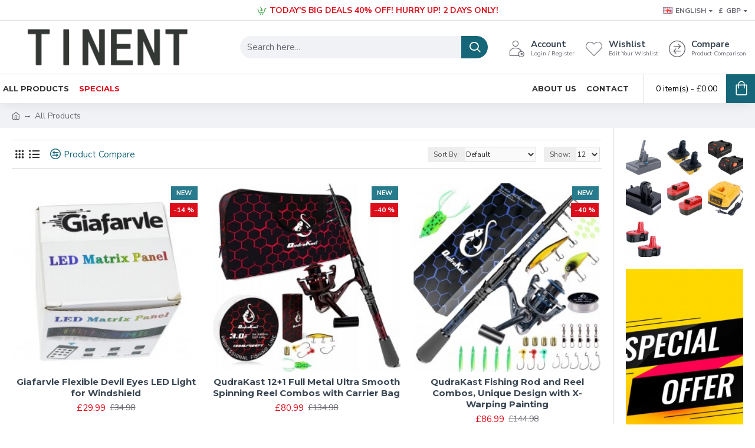

--- FILE ---
content_type: text/html; charset=utf-8
request_url: https://www.google.com/recaptcha/api2/anchor?ar=1&k=6LfNpNUaAAAAAFMTaYikyo6oZqYEqj8mpTfdxDd6&co=aHR0cHM6Ly93d3cudGluZW50LmNvbTo0NDM.&hl=en&v=PoyoqOPhxBO7pBk68S4YbpHZ&size=normal&anchor-ms=20000&execute-ms=30000&cb=roeur6w2leik
body_size: 49235
content:
<!DOCTYPE HTML><html dir="ltr" lang="en"><head><meta http-equiv="Content-Type" content="text/html; charset=UTF-8">
<meta http-equiv="X-UA-Compatible" content="IE=edge">
<title>reCAPTCHA</title>
<style type="text/css">
/* cyrillic-ext */
@font-face {
  font-family: 'Roboto';
  font-style: normal;
  font-weight: 400;
  font-stretch: 100%;
  src: url(//fonts.gstatic.com/s/roboto/v48/KFO7CnqEu92Fr1ME7kSn66aGLdTylUAMa3GUBHMdazTgWw.woff2) format('woff2');
  unicode-range: U+0460-052F, U+1C80-1C8A, U+20B4, U+2DE0-2DFF, U+A640-A69F, U+FE2E-FE2F;
}
/* cyrillic */
@font-face {
  font-family: 'Roboto';
  font-style: normal;
  font-weight: 400;
  font-stretch: 100%;
  src: url(//fonts.gstatic.com/s/roboto/v48/KFO7CnqEu92Fr1ME7kSn66aGLdTylUAMa3iUBHMdazTgWw.woff2) format('woff2');
  unicode-range: U+0301, U+0400-045F, U+0490-0491, U+04B0-04B1, U+2116;
}
/* greek-ext */
@font-face {
  font-family: 'Roboto';
  font-style: normal;
  font-weight: 400;
  font-stretch: 100%;
  src: url(//fonts.gstatic.com/s/roboto/v48/KFO7CnqEu92Fr1ME7kSn66aGLdTylUAMa3CUBHMdazTgWw.woff2) format('woff2');
  unicode-range: U+1F00-1FFF;
}
/* greek */
@font-face {
  font-family: 'Roboto';
  font-style: normal;
  font-weight: 400;
  font-stretch: 100%;
  src: url(//fonts.gstatic.com/s/roboto/v48/KFO7CnqEu92Fr1ME7kSn66aGLdTylUAMa3-UBHMdazTgWw.woff2) format('woff2');
  unicode-range: U+0370-0377, U+037A-037F, U+0384-038A, U+038C, U+038E-03A1, U+03A3-03FF;
}
/* math */
@font-face {
  font-family: 'Roboto';
  font-style: normal;
  font-weight: 400;
  font-stretch: 100%;
  src: url(//fonts.gstatic.com/s/roboto/v48/KFO7CnqEu92Fr1ME7kSn66aGLdTylUAMawCUBHMdazTgWw.woff2) format('woff2');
  unicode-range: U+0302-0303, U+0305, U+0307-0308, U+0310, U+0312, U+0315, U+031A, U+0326-0327, U+032C, U+032F-0330, U+0332-0333, U+0338, U+033A, U+0346, U+034D, U+0391-03A1, U+03A3-03A9, U+03B1-03C9, U+03D1, U+03D5-03D6, U+03F0-03F1, U+03F4-03F5, U+2016-2017, U+2034-2038, U+203C, U+2040, U+2043, U+2047, U+2050, U+2057, U+205F, U+2070-2071, U+2074-208E, U+2090-209C, U+20D0-20DC, U+20E1, U+20E5-20EF, U+2100-2112, U+2114-2115, U+2117-2121, U+2123-214F, U+2190, U+2192, U+2194-21AE, U+21B0-21E5, U+21F1-21F2, U+21F4-2211, U+2213-2214, U+2216-22FF, U+2308-230B, U+2310, U+2319, U+231C-2321, U+2336-237A, U+237C, U+2395, U+239B-23B7, U+23D0, U+23DC-23E1, U+2474-2475, U+25AF, U+25B3, U+25B7, U+25BD, U+25C1, U+25CA, U+25CC, U+25FB, U+266D-266F, U+27C0-27FF, U+2900-2AFF, U+2B0E-2B11, U+2B30-2B4C, U+2BFE, U+3030, U+FF5B, U+FF5D, U+1D400-1D7FF, U+1EE00-1EEFF;
}
/* symbols */
@font-face {
  font-family: 'Roboto';
  font-style: normal;
  font-weight: 400;
  font-stretch: 100%;
  src: url(//fonts.gstatic.com/s/roboto/v48/KFO7CnqEu92Fr1ME7kSn66aGLdTylUAMaxKUBHMdazTgWw.woff2) format('woff2');
  unicode-range: U+0001-000C, U+000E-001F, U+007F-009F, U+20DD-20E0, U+20E2-20E4, U+2150-218F, U+2190, U+2192, U+2194-2199, U+21AF, U+21E6-21F0, U+21F3, U+2218-2219, U+2299, U+22C4-22C6, U+2300-243F, U+2440-244A, U+2460-24FF, U+25A0-27BF, U+2800-28FF, U+2921-2922, U+2981, U+29BF, U+29EB, U+2B00-2BFF, U+4DC0-4DFF, U+FFF9-FFFB, U+10140-1018E, U+10190-1019C, U+101A0, U+101D0-101FD, U+102E0-102FB, U+10E60-10E7E, U+1D2C0-1D2D3, U+1D2E0-1D37F, U+1F000-1F0FF, U+1F100-1F1AD, U+1F1E6-1F1FF, U+1F30D-1F30F, U+1F315, U+1F31C, U+1F31E, U+1F320-1F32C, U+1F336, U+1F378, U+1F37D, U+1F382, U+1F393-1F39F, U+1F3A7-1F3A8, U+1F3AC-1F3AF, U+1F3C2, U+1F3C4-1F3C6, U+1F3CA-1F3CE, U+1F3D4-1F3E0, U+1F3ED, U+1F3F1-1F3F3, U+1F3F5-1F3F7, U+1F408, U+1F415, U+1F41F, U+1F426, U+1F43F, U+1F441-1F442, U+1F444, U+1F446-1F449, U+1F44C-1F44E, U+1F453, U+1F46A, U+1F47D, U+1F4A3, U+1F4B0, U+1F4B3, U+1F4B9, U+1F4BB, U+1F4BF, U+1F4C8-1F4CB, U+1F4D6, U+1F4DA, U+1F4DF, U+1F4E3-1F4E6, U+1F4EA-1F4ED, U+1F4F7, U+1F4F9-1F4FB, U+1F4FD-1F4FE, U+1F503, U+1F507-1F50B, U+1F50D, U+1F512-1F513, U+1F53E-1F54A, U+1F54F-1F5FA, U+1F610, U+1F650-1F67F, U+1F687, U+1F68D, U+1F691, U+1F694, U+1F698, U+1F6AD, U+1F6B2, U+1F6B9-1F6BA, U+1F6BC, U+1F6C6-1F6CF, U+1F6D3-1F6D7, U+1F6E0-1F6EA, U+1F6F0-1F6F3, U+1F6F7-1F6FC, U+1F700-1F7FF, U+1F800-1F80B, U+1F810-1F847, U+1F850-1F859, U+1F860-1F887, U+1F890-1F8AD, U+1F8B0-1F8BB, U+1F8C0-1F8C1, U+1F900-1F90B, U+1F93B, U+1F946, U+1F984, U+1F996, U+1F9E9, U+1FA00-1FA6F, U+1FA70-1FA7C, U+1FA80-1FA89, U+1FA8F-1FAC6, U+1FACE-1FADC, U+1FADF-1FAE9, U+1FAF0-1FAF8, U+1FB00-1FBFF;
}
/* vietnamese */
@font-face {
  font-family: 'Roboto';
  font-style: normal;
  font-weight: 400;
  font-stretch: 100%;
  src: url(//fonts.gstatic.com/s/roboto/v48/KFO7CnqEu92Fr1ME7kSn66aGLdTylUAMa3OUBHMdazTgWw.woff2) format('woff2');
  unicode-range: U+0102-0103, U+0110-0111, U+0128-0129, U+0168-0169, U+01A0-01A1, U+01AF-01B0, U+0300-0301, U+0303-0304, U+0308-0309, U+0323, U+0329, U+1EA0-1EF9, U+20AB;
}
/* latin-ext */
@font-face {
  font-family: 'Roboto';
  font-style: normal;
  font-weight: 400;
  font-stretch: 100%;
  src: url(//fonts.gstatic.com/s/roboto/v48/KFO7CnqEu92Fr1ME7kSn66aGLdTylUAMa3KUBHMdazTgWw.woff2) format('woff2');
  unicode-range: U+0100-02BA, U+02BD-02C5, U+02C7-02CC, U+02CE-02D7, U+02DD-02FF, U+0304, U+0308, U+0329, U+1D00-1DBF, U+1E00-1E9F, U+1EF2-1EFF, U+2020, U+20A0-20AB, U+20AD-20C0, U+2113, U+2C60-2C7F, U+A720-A7FF;
}
/* latin */
@font-face {
  font-family: 'Roboto';
  font-style: normal;
  font-weight: 400;
  font-stretch: 100%;
  src: url(//fonts.gstatic.com/s/roboto/v48/KFO7CnqEu92Fr1ME7kSn66aGLdTylUAMa3yUBHMdazQ.woff2) format('woff2');
  unicode-range: U+0000-00FF, U+0131, U+0152-0153, U+02BB-02BC, U+02C6, U+02DA, U+02DC, U+0304, U+0308, U+0329, U+2000-206F, U+20AC, U+2122, U+2191, U+2193, U+2212, U+2215, U+FEFF, U+FFFD;
}
/* cyrillic-ext */
@font-face {
  font-family: 'Roboto';
  font-style: normal;
  font-weight: 500;
  font-stretch: 100%;
  src: url(//fonts.gstatic.com/s/roboto/v48/KFO7CnqEu92Fr1ME7kSn66aGLdTylUAMa3GUBHMdazTgWw.woff2) format('woff2');
  unicode-range: U+0460-052F, U+1C80-1C8A, U+20B4, U+2DE0-2DFF, U+A640-A69F, U+FE2E-FE2F;
}
/* cyrillic */
@font-face {
  font-family: 'Roboto';
  font-style: normal;
  font-weight: 500;
  font-stretch: 100%;
  src: url(//fonts.gstatic.com/s/roboto/v48/KFO7CnqEu92Fr1ME7kSn66aGLdTylUAMa3iUBHMdazTgWw.woff2) format('woff2');
  unicode-range: U+0301, U+0400-045F, U+0490-0491, U+04B0-04B1, U+2116;
}
/* greek-ext */
@font-face {
  font-family: 'Roboto';
  font-style: normal;
  font-weight: 500;
  font-stretch: 100%;
  src: url(//fonts.gstatic.com/s/roboto/v48/KFO7CnqEu92Fr1ME7kSn66aGLdTylUAMa3CUBHMdazTgWw.woff2) format('woff2');
  unicode-range: U+1F00-1FFF;
}
/* greek */
@font-face {
  font-family: 'Roboto';
  font-style: normal;
  font-weight: 500;
  font-stretch: 100%;
  src: url(//fonts.gstatic.com/s/roboto/v48/KFO7CnqEu92Fr1ME7kSn66aGLdTylUAMa3-UBHMdazTgWw.woff2) format('woff2');
  unicode-range: U+0370-0377, U+037A-037F, U+0384-038A, U+038C, U+038E-03A1, U+03A3-03FF;
}
/* math */
@font-face {
  font-family: 'Roboto';
  font-style: normal;
  font-weight: 500;
  font-stretch: 100%;
  src: url(//fonts.gstatic.com/s/roboto/v48/KFO7CnqEu92Fr1ME7kSn66aGLdTylUAMawCUBHMdazTgWw.woff2) format('woff2');
  unicode-range: U+0302-0303, U+0305, U+0307-0308, U+0310, U+0312, U+0315, U+031A, U+0326-0327, U+032C, U+032F-0330, U+0332-0333, U+0338, U+033A, U+0346, U+034D, U+0391-03A1, U+03A3-03A9, U+03B1-03C9, U+03D1, U+03D5-03D6, U+03F0-03F1, U+03F4-03F5, U+2016-2017, U+2034-2038, U+203C, U+2040, U+2043, U+2047, U+2050, U+2057, U+205F, U+2070-2071, U+2074-208E, U+2090-209C, U+20D0-20DC, U+20E1, U+20E5-20EF, U+2100-2112, U+2114-2115, U+2117-2121, U+2123-214F, U+2190, U+2192, U+2194-21AE, U+21B0-21E5, U+21F1-21F2, U+21F4-2211, U+2213-2214, U+2216-22FF, U+2308-230B, U+2310, U+2319, U+231C-2321, U+2336-237A, U+237C, U+2395, U+239B-23B7, U+23D0, U+23DC-23E1, U+2474-2475, U+25AF, U+25B3, U+25B7, U+25BD, U+25C1, U+25CA, U+25CC, U+25FB, U+266D-266F, U+27C0-27FF, U+2900-2AFF, U+2B0E-2B11, U+2B30-2B4C, U+2BFE, U+3030, U+FF5B, U+FF5D, U+1D400-1D7FF, U+1EE00-1EEFF;
}
/* symbols */
@font-face {
  font-family: 'Roboto';
  font-style: normal;
  font-weight: 500;
  font-stretch: 100%;
  src: url(//fonts.gstatic.com/s/roboto/v48/KFO7CnqEu92Fr1ME7kSn66aGLdTylUAMaxKUBHMdazTgWw.woff2) format('woff2');
  unicode-range: U+0001-000C, U+000E-001F, U+007F-009F, U+20DD-20E0, U+20E2-20E4, U+2150-218F, U+2190, U+2192, U+2194-2199, U+21AF, U+21E6-21F0, U+21F3, U+2218-2219, U+2299, U+22C4-22C6, U+2300-243F, U+2440-244A, U+2460-24FF, U+25A0-27BF, U+2800-28FF, U+2921-2922, U+2981, U+29BF, U+29EB, U+2B00-2BFF, U+4DC0-4DFF, U+FFF9-FFFB, U+10140-1018E, U+10190-1019C, U+101A0, U+101D0-101FD, U+102E0-102FB, U+10E60-10E7E, U+1D2C0-1D2D3, U+1D2E0-1D37F, U+1F000-1F0FF, U+1F100-1F1AD, U+1F1E6-1F1FF, U+1F30D-1F30F, U+1F315, U+1F31C, U+1F31E, U+1F320-1F32C, U+1F336, U+1F378, U+1F37D, U+1F382, U+1F393-1F39F, U+1F3A7-1F3A8, U+1F3AC-1F3AF, U+1F3C2, U+1F3C4-1F3C6, U+1F3CA-1F3CE, U+1F3D4-1F3E0, U+1F3ED, U+1F3F1-1F3F3, U+1F3F5-1F3F7, U+1F408, U+1F415, U+1F41F, U+1F426, U+1F43F, U+1F441-1F442, U+1F444, U+1F446-1F449, U+1F44C-1F44E, U+1F453, U+1F46A, U+1F47D, U+1F4A3, U+1F4B0, U+1F4B3, U+1F4B9, U+1F4BB, U+1F4BF, U+1F4C8-1F4CB, U+1F4D6, U+1F4DA, U+1F4DF, U+1F4E3-1F4E6, U+1F4EA-1F4ED, U+1F4F7, U+1F4F9-1F4FB, U+1F4FD-1F4FE, U+1F503, U+1F507-1F50B, U+1F50D, U+1F512-1F513, U+1F53E-1F54A, U+1F54F-1F5FA, U+1F610, U+1F650-1F67F, U+1F687, U+1F68D, U+1F691, U+1F694, U+1F698, U+1F6AD, U+1F6B2, U+1F6B9-1F6BA, U+1F6BC, U+1F6C6-1F6CF, U+1F6D3-1F6D7, U+1F6E0-1F6EA, U+1F6F0-1F6F3, U+1F6F7-1F6FC, U+1F700-1F7FF, U+1F800-1F80B, U+1F810-1F847, U+1F850-1F859, U+1F860-1F887, U+1F890-1F8AD, U+1F8B0-1F8BB, U+1F8C0-1F8C1, U+1F900-1F90B, U+1F93B, U+1F946, U+1F984, U+1F996, U+1F9E9, U+1FA00-1FA6F, U+1FA70-1FA7C, U+1FA80-1FA89, U+1FA8F-1FAC6, U+1FACE-1FADC, U+1FADF-1FAE9, U+1FAF0-1FAF8, U+1FB00-1FBFF;
}
/* vietnamese */
@font-face {
  font-family: 'Roboto';
  font-style: normal;
  font-weight: 500;
  font-stretch: 100%;
  src: url(//fonts.gstatic.com/s/roboto/v48/KFO7CnqEu92Fr1ME7kSn66aGLdTylUAMa3OUBHMdazTgWw.woff2) format('woff2');
  unicode-range: U+0102-0103, U+0110-0111, U+0128-0129, U+0168-0169, U+01A0-01A1, U+01AF-01B0, U+0300-0301, U+0303-0304, U+0308-0309, U+0323, U+0329, U+1EA0-1EF9, U+20AB;
}
/* latin-ext */
@font-face {
  font-family: 'Roboto';
  font-style: normal;
  font-weight: 500;
  font-stretch: 100%;
  src: url(//fonts.gstatic.com/s/roboto/v48/KFO7CnqEu92Fr1ME7kSn66aGLdTylUAMa3KUBHMdazTgWw.woff2) format('woff2');
  unicode-range: U+0100-02BA, U+02BD-02C5, U+02C7-02CC, U+02CE-02D7, U+02DD-02FF, U+0304, U+0308, U+0329, U+1D00-1DBF, U+1E00-1E9F, U+1EF2-1EFF, U+2020, U+20A0-20AB, U+20AD-20C0, U+2113, U+2C60-2C7F, U+A720-A7FF;
}
/* latin */
@font-face {
  font-family: 'Roboto';
  font-style: normal;
  font-weight: 500;
  font-stretch: 100%;
  src: url(//fonts.gstatic.com/s/roboto/v48/KFO7CnqEu92Fr1ME7kSn66aGLdTylUAMa3yUBHMdazQ.woff2) format('woff2');
  unicode-range: U+0000-00FF, U+0131, U+0152-0153, U+02BB-02BC, U+02C6, U+02DA, U+02DC, U+0304, U+0308, U+0329, U+2000-206F, U+20AC, U+2122, U+2191, U+2193, U+2212, U+2215, U+FEFF, U+FFFD;
}
/* cyrillic-ext */
@font-face {
  font-family: 'Roboto';
  font-style: normal;
  font-weight: 900;
  font-stretch: 100%;
  src: url(//fonts.gstatic.com/s/roboto/v48/KFO7CnqEu92Fr1ME7kSn66aGLdTylUAMa3GUBHMdazTgWw.woff2) format('woff2');
  unicode-range: U+0460-052F, U+1C80-1C8A, U+20B4, U+2DE0-2DFF, U+A640-A69F, U+FE2E-FE2F;
}
/* cyrillic */
@font-face {
  font-family: 'Roboto';
  font-style: normal;
  font-weight: 900;
  font-stretch: 100%;
  src: url(//fonts.gstatic.com/s/roboto/v48/KFO7CnqEu92Fr1ME7kSn66aGLdTylUAMa3iUBHMdazTgWw.woff2) format('woff2');
  unicode-range: U+0301, U+0400-045F, U+0490-0491, U+04B0-04B1, U+2116;
}
/* greek-ext */
@font-face {
  font-family: 'Roboto';
  font-style: normal;
  font-weight: 900;
  font-stretch: 100%;
  src: url(//fonts.gstatic.com/s/roboto/v48/KFO7CnqEu92Fr1ME7kSn66aGLdTylUAMa3CUBHMdazTgWw.woff2) format('woff2');
  unicode-range: U+1F00-1FFF;
}
/* greek */
@font-face {
  font-family: 'Roboto';
  font-style: normal;
  font-weight: 900;
  font-stretch: 100%;
  src: url(//fonts.gstatic.com/s/roboto/v48/KFO7CnqEu92Fr1ME7kSn66aGLdTylUAMa3-UBHMdazTgWw.woff2) format('woff2');
  unicode-range: U+0370-0377, U+037A-037F, U+0384-038A, U+038C, U+038E-03A1, U+03A3-03FF;
}
/* math */
@font-face {
  font-family: 'Roboto';
  font-style: normal;
  font-weight: 900;
  font-stretch: 100%;
  src: url(//fonts.gstatic.com/s/roboto/v48/KFO7CnqEu92Fr1ME7kSn66aGLdTylUAMawCUBHMdazTgWw.woff2) format('woff2');
  unicode-range: U+0302-0303, U+0305, U+0307-0308, U+0310, U+0312, U+0315, U+031A, U+0326-0327, U+032C, U+032F-0330, U+0332-0333, U+0338, U+033A, U+0346, U+034D, U+0391-03A1, U+03A3-03A9, U+03B1-03C9, U+03D1, U+03D5-03D6, U+03F0-03F1, U+03F4-03F5, U+2016-2017, U+2034-2038, U+203C, U+2040, U+2043, U+2047, U+2050, U+2057, U+205F, U+2070-2071, U+2074-208E, U+2090-209C, U+20D0-20DC, U+20E1, U+20E5-20EF, U+2100-2112, U+2114-2115, U+2117-2121, U+2123-214F, U+2190, U+2192, U+2194-21AE, U+21B0-21E5, U+21F1-21F2, U+21F4-2211, U+2213-2214, U+2216-22FF, U+2308-230B, U+2310, U+2319, U+231C-2321, U+2336-237A, U+237C, U+2395, U+239B-23B7, U+23D0, U+23DC-23E1, U+2474-2475, U+25AF, U+25B3, U+25B7, U+25BD, U+25C1, U+25CA, U+25CC, U+25FB, U+266D-266F, U+27C0-27FF, U+2900-2AFF, U+2B0E-2B11, U+2B30-2B4C, U+2BFE, U+3030, U+FF5B, U+FF5D, U+1D400-1D7FF, U+1EE00-1EEFF;
}
/* symbols */
@font-face {
  font-family: 'Roboto';
  font-style: normal;
  font-weight: 900;
  font-stretch: 100%;
  src: url(//fonts.gstatic.com/s/roboto/v48/KFO7CnqEu92Fr1ME7kSn66aGLdTylUAMaxKUBHMdazTgWw.woff2) format('woff2');
  unicode-range: U+0001-000C, U+000E-001F, U+007F-009F, U+20DD-20E0, U+20E2-20E4, U+2150-218F, U+2190, U+2192, U+2194-2199, U+21AF, U+21E6-21F0, U+21F3, U+2218-2219, U+2299, U+22C4-22C6, U+2300-243F, U+2440-244A, U+2460-24FF, U+25A0-27BF, U+2800-28FF, U+2921-2922, U+2981, U+29BF, U+29EB, U+2B00-2BFF, U+4DC0-4DFF, U+FFF9-FFFB, U+10140-1018E, U+10190-1019C, U+101A0, U+101D0-101FD, U+102E0-102FB, U+10E60-10E7E, U+1D2C0-1D2D3, U+1D2E0-1D37F, U+1F000-1F0FF, U+1F100-1F1AD, U+1F1E6-1F1FF, U+1F30D-1F30F, U+1F315, U+1F31C, U+1F31E, U+1F320-1F32C, U+1F336, U+1F378, U+1F37D, U+1F382, U+1F393-1F39F, U+1F3A7-1F3A8, U+1F3AC-1F3AF, U+1F3C2, U+1F3C4-1F3C6, U+1F3CA-1F3CE, U+1F3D4-1F3E0, U+1F3ED, U+1F3F1-1F3F3, U+1F3F5-1F3F7, U+1F408, U+1F415, U+1F41F, U+1F426, U+1F43F, U+1F441-1F442, U+1F444, U+1F446-1F449, U+1F44C-1F44E, U+1F453, U+1F46A, U+1F47D, U+1F4A3, U+1F4B0, U+1F4B3, U+1F4B9, U+1F4BB, U+1F4BF, U+1F4C8-1F4CB, U+1F4D6, U+1F4DA, U+1F4DF, U+1F4E3-1F4E6, U+1F4EA-1F4ED, U+1F4F7, U+1F4F9-1F4FB, U+1F4FD-1F4FE, U+1F503, U+1F507-1F50B, U+1F50D, U+1F512-1F513, U+1F53E-1F54A, U+1F54F-1F5FA, U+1F610, U+1F650-1F67F, U+1F687, U+1F68D, U+1F691, U+1F694, U+1F698, U+1F6AD, U+1F6B2, U+1F6B9-1F6BA, U+1F6BC, U+1F6C6-1F6CF, U+1F6D3-1F6D7, U+1F6E0-1F6EA, U+1F6F0-1F6F3, U+1F6F7-1F6FC, U+1F700-1F7FF, U+1F800-1F80B, U+1F810-1F847, U+1F850-1F859, U+1F860-1F887, U+1F890-1F8AD, U+1F8B0-1F8BB, U+1F8C0-1F8C1, U+1F900-1F90B, U+1F93B, U+1F946, U+1F984, U+1F996, U+1F9E9, U+1FA00-1FA6F, U+1FA70-1FA7C, U+1FA80-1FA89, U+1FA8F-1FAC6, U+1FACE-1FADC, U+1FADF-1FAE9, U+1FAF0-1FAF8, U+1FB00-1FBFF;
}
/* vietnamese */
@font-face {
  font-family: 'Roboto';
  font-style: normal;
  font-weight: 900;
  font-stretch: 100%;
  src: url(//fonts.gstatic.com/s/roboto/v48/KFO7CnqEu92Fr1ME7kSn66aGLdTylUAMa3OUBHMdazTgWw.woff2) format('woff2');
  unicode-range: U+0102-0103, U+0110-0111, U+0128-0129, U+0168-0169, U+01A0-01A1, U+01AF-01B0, U+0300-0301, U+0303-0304, U+0308-0309, U+0323, U+0329, U+1EA0-1EF9, U+20AB;
}
/* latin-ext */
@font-face {
  font-family: 'Roboto';
  font-style: normal;
  font-weight: 900;
  font-stretch: 100%;
  src: url(//fonts.gstatic.com/s/roboto/v48/KFO7CnqEu92Fr1ME7kSn66aGLdTylUAMa3KUBHMdazTgWw.woff2) format('woff2');
  unicode-range: U+0100-02BA, U+02BD-02C5, U+02C7-02CC, U+02CE-02D7, U+02DD-02FF, U+0304, U+0308, U+0329, U+1D00-1DBF, U+1E00-1E9F, U+1EF2-1EFF, U+2020, U+20A0-20AB, U+20AD-20C0, U+2113, U+2C60-2C7F, U+A720-A7FF;
}
/* latin */
@font-face {
  font-family: 'Roboto';
  font-style: normal;
  font-weight: 900;
  font-stretch: 100%;
  src: url(//fonts.gstatic.com/s/roboto/v48/KFO7CnqEu92Fr1ME7kSn66aGLdTylUAMa3yUBHMdazQ.woff2) format('woff2');
  unicode-range: U+0000-00FF, U+0131, U+0152-0153, U+02BB-02BC, U+02C6, U+02DA, U+02DC, U+0304, U+0308, U+0329, U+2000-206F, U+20AC, U+2122, U+2191, U+2193, U+2212, U+2215, U+FEFF, U+FFFD;
}

</style>
<link rel="stylesheet" type="text/css" href="https://www.gstatic.com/recaptcha/releases/PoyoqOPhxBO7pBk68S4YbpHZ/styles__ltr.css">
<script nonce="DrcxwYxn30W38OHKKi9DUA" type="text/javascript">window['__recaptcha_api'] = 'https://www.google.com/recaptcha/api2/';</script>
<script type="text/javascript" src="https://www.gstatic.com/recaptcha/releases/PoyoqOPhxBO7pBk68S4YbpHZ/recaptcha__en.js" nonce="DrcxwYxn30W38OHKKi9DUA">
      
    </script></head>
<body><div id="rc-anchor-alert" class="rc-anchor-alert"></div>
<input type="hidden" id="recaptcha-token" value="[base64]">
<script type="text/javascript" nonce="DrcxwYxn30W38OHKKi9DUA">
      recaptcha.anchor.Main.init("[\x22ainput\x22,[\x22bgdata\x22,\x22\x22,\[base64]/[base64]/[base64]/[base64]/cjw8ejpyPj4+eil9Y2F0Y2gobCl7dGhyb3cgbDt9fSxIPWZ1bmN0aW9uKHcsdCx6KXtpZih3PT0xOTR8fHc9PTIwOCl0LnZbd10/dC52W3ddLmNvbmNhdCh6KTp0LnZbd109b2Yoeix0KTtlbHNle2lmKHQuYkImJnchPTMxNylyZXR1cm47dz09NjZ8fHc9PTEyMnx8dz09NDcwfHx3PT00NHx8dz09NDE2fHx3PT0zOTd8fHc9PTQyMXx8dz09Njh8fHc9PTcwfHx3PT0xODQ/[base64]/[base64]/[base64]/bmV3IGRbVl0oSlswXSk6cD09Mj9uZXcgZFtWXShKWzBdLEpbMV0pOnA9PTM/bmV3IGRbVl0oSlswXSxKWzFdLEpbMl0pOnA9PTQ/[base64]/[base64]/[base64]/[base64]\x22,\[base64]\x22,\[base64]/CmsOOwrPCkERSw6PCp17CqSTCocOSYSnDjnhew6HCtzEiw4/[base64]/CoMKhwqxNUxjCs8KNwqZtOcO/[base64]/Dp8KcwonCjXDDjT3Cp2XDuMOmXcK0bsOyesOOwq3Dg8OHDkHCtk1Twr06wpwrw6TCg8KXwoRNwqDCoX4fbnQewpcvw4LDjS/Cpk9wwpHCoAt9AULDnn9ywrTCuT3Di8O1T0VIA8O1w4zClcKjw7I4CsKaw6bCqTXCoSvDn2Qnw7ZXaUIqw4tRwrALw7k9CsK+UT/Dk8ORfh/DkGPCiT7DoMK0bDYtw7fCvMOOSDTDkMKoXMKdwoE8bcOXw6s3WHFxYxEMwrfCk8O1c8Kvw6jDjcOyd8OXw7JEHcOZEELCq3HDrmXCssKQwozCiC8awpVJGsK2L8KqLMKiAMOJbg/Dn8OZwrcqMh7Dogd8w73CrgBjw7lhXGdAw4gHw4VIw47CtMKcbMKaVi4Hw78BCMKqwqLCosO/ZUHCtH0ew4UHw5/DscO9DmzDgcOuYEbDoMKPwqzCsMOtw5vCmcKdXMO0OEfDn8KsH8KjwoAwfAHDmcOmwr8+dsK7wofDhRY2fsO+dMKywq/CssKbLyHCs8K6JMK0w7HDnizCjgfDv8OdKR4WwofDtsOPaB4Fw59lwqUnDsOKwqZYLMKBwq7DhyvCiTEXAcKKw5rCrT9Hw5jCmj9rw7Nbw7A8w5szNlLDqQvCgUrDlMOJe8O5IMKsw5/Cm8KewpUqwofDjcKCCcOZw70HwoB5Zw44HTI7wpnCrsKsJjfDlMKub8KCMcKfC1XCscOHwo3DqW4ZXQ/DiMK4e8OUwqEITCrDmx4lwrrDojXCmmDDrsOiecO4enTDoxHCkj/[base64]/[base64]/CcOQXQLDnXrCohTCpsKPdifCm8K2J2wiwrHCsjfCpcKFw4zCn2/CgC89w7NjS8OAZgk+wpsPZyfCgMK5w5djw4goUS/DsH1Dwp4uw5zDjEvDucKOw7pIMALDixDCuMK4EsKAw5JOw4sjZMOFw5vCjHjDtTzDhMOyXMOsYVjDujUFDsOfHQ42w7vCmMOUfiTDmcKRw7ZrRAHDi8K9w5LDlMOSw7x+JFDCqQ/CjsKDLB9lMcOlMcKRw6bCisKWMnstwqcHw6TCu8OhXsKcZ8KKwoAKfQPDnkIbQcOUw6dsw4/[base64]/DicKBYWllM8KvwqzCg8O0emjDsGfCmcK8fULCmcKUeMOEwpXDglPDksOqw67CkxBUw5gGwr/CrMOKwqnCp0FMf3DDtGvDvsKOBsKnPi1tCg8SUMOtwpFJwpXCp31fw7NRwrJ1HnJ6w4IWEybCtkLDm0Nrwq8LwqPCrsKlSsOgPRwjw6XCuMOCFV9KwrYAw5J4WyvDqMKfw7ktT8K9wq3DjD9CFcOdwrbDnW11wrhKKcOiWGvCoFnCscOswoFxw5/[base64]/Ch1TCv8KPwp7DryjDhsONw6nDnsOew6hrw5sreMOdFTLDhcKxw4TCi0TCkMOYw7rDmgE4JcO9w5DDtBXCp1LCocKeJlfDrzfCgMO3Zy7CqGAcT8KewpnDoRUXXAzCtcKGw5wzXkkewq/DuTrClW5fD1low6jDrSkEQyRtGg/[base64]/Cq8O9w5B5LMKVwrMiw7TCs2XDhMK3wozClCBtw4xDwqnCjD/[base64]/PsKTwp/[base64]/CmlNdw53CssKjb21aw7kPw67CmEAKccOATMOUVMONTMOdwp7DtGPDocOqw7fDrxE8FMK5OMOZM3XDs0NeOMK1CcOiw6bCk1AmcBfDocKLwrTDmcKWwog/NybDu1bCpF8nYk5PwooLHsK3w5HCrMKJw4bCpcKRw4LCuMK6aMOMw6BJccKlZiwwcWvCmcOtw6Ekwrgmwq4SYcOxwqzDrA5cw74jZHsJwptBwqNGMcKHacKdw4zCi8OYw6hQw6fChMOawpjDm8O1YWbDtCDDuDA/LWtaBxrCnsOPf8ODZMOfKcK/OcOzPsKvdsK3w5jCgVw/WMOCak0pwqXCkgnClsKqwqnCvC7CuA4vw4NiworDoW9ZwobCnMKRwp/DlU3Dp2rDuQTCkGIgw5HCuRI0b8KtQjXDs8OrAcKPw5DCii8ld8KJEHvCiEXCljo+w61Ow6zCrCTDhA3DlG/[base64]/CiyBUZQNaw57DvDNzw47DgsO8w5PDtyUTO8K1w6UQw6zCvsOeP8OdOCbCoCDCpkDCrj0lw75zwqTDqBRcfsKtWcKha8KHw4oNJXxvCBPDqMOBHTkfw5jDjgfCsz/CnMKNWMOTw7BwwowDwrN4w63CpR/DmyJaNUU5VEvDgkrDmEXCoApIDsKSwrBPwrzCjnnDlcKWwrnDtsKVYlfCucK1wrwgwonCvsKiwrUQdsKWX8O9wr/[base64]/LMOSGMKYwozDuQzDnMKvcWFoQcONw4F9wrrCuWN1RcKNw6AVIT/CiiQ+JhkbXBbDtcKKw6LCrlvCrcKbw6U9w4kFwrwGMMOWwpYEw45Ew5TDtkUFAMK3w4hHw6cmwr3DsVQ6aFDCjcOeb3Ubw5zCpsO8wpXCtFLCtsK7MEheHBIqw7s7wrbDjznCqV1aw6pyWXrCqMKSScOUIMKiwpDCssOKwpjCol/Ch3tMw5HCncKnwrZYe8OoE0jCtsKkdFDDoCkJw598wocDDyPCp21Xw4TCrMK6wopow49gwr/DslxVe8OJwpgMwokDwpkYUHHCk3zCq3pzw5/CiMOxw7/Dv0JRwodjaljDrj/[base64]/DhSnDvcOMw5FXTsOQNsOZAsOdw5Ncw48ewppOw6x2w4AMwqofBVtsUMKFw6czw7TCqBMSBy0nw7PCrB8Qw4EkwocWwrfCmsKXw63Ct384w7k7AsKzJ8O/TsKrQMO8SVnDkBdGcwZJwq7CuMO1V8OyN03Do8KzXsOcw5Jkw4TCtXPCu8K/w4LDqiLCvcKewrTDtAPDjkrDlcKLw5XDicK5L8OqC8KLw75DMcK+woQWw4DCisKnSsOhworDlHVfw7LDqhsjw711w6HCog80wqjDi8O/w6xGFMKvcMOZem3Cr0p7fWQNPMOWc8Kbw5hePFHDoznCv1LDs8OBwpTDljwGwqrDqFnCmQHCu8KRHcOiN8KcwpvDusO9f8KYw4rCnMKPKMKHw7Fnw6I2KMK3H8KjdsKzw4QFWmXCqcKqw6zCt0gLC0zCnMKoYMOew5omPMKQw6LDvcKYwr/CtcKOwpXChBXCpsKHT8KzC8KYdcOzwo41GsOMwoQYw5JVw7oJdTDDmsKfbcOgERPDoMK2w6PCvX9jwrg9DFoDwr7DsW3CvsK+w7U6wpJzOkXCpsO5QcKhUXIAY8OIw6DCvkLDnV7Cm8OcecOzw4llw5TCrAQew6NGwojDg8O/YxMew51BaMOgDsOlHR9uw4rDkMOSTy0rwp7CgGgGw6JFGsKUw5ghw61gw4sOAMKOw7UQw741fQ56QMOcwoktwrrCj3cpcHTCkQUCwqfDpMObw7YdwqvCk3BrfMOHTsKSdVIvwqUrwo7DusOgP8OgwrsQw5tZI8K9w50fbhRmYMKPDMKVw7LDhcO6KcOFbGzDnFN/BQs0clArwo3Cl8OyPcKmG8OSwoPCtynCgHHCiC1rwqN2w4XDpGAwBhJ5Y8OWfzNbw7/Ci3PCv8KRw6d8w5fCp8ODw47Ck8K+w54MwqHCoHR8w4bCr8Kkw4PDusOSw5bDtiQnwopvw4bDoMOKwpbDm2/CnsOQw6liMyM1NHPDhF9PdDnDpjnDlFdOZcKGw7DDj0bCtQJ0ZcK2w7Z1IsK7QzzCisKMwoFZD8O/eQXCr8Oaw7rDicOswrrDjFHCrE5FUh8VwqXDkMOsB8OLdFFdMMOiw61Nw4PCrMO3wo3DqsK6wqnDmMKLKHfCnFodwp1Iw5/[base64]/w4vDvi4ow4s8RDUfd8K4woYoCsKPH01UwqbDtcKzwoEIw4Qlw4YtH8OGw4HCgMO+O8OfOT9CwofDv8Kvwo/DvUbCmx/Dm8KYV8OFEGkiw67CjMKLw4wEEGYywpLDgEnCtsOQSMKjw6NsQhTDmhDCnE50woJgLBFvw6R0w73Dl8KKAnbCnVLCoMONQiPCnT3DjcK+wrJzwpPCqsKxCTjDqlEXOyfDrsK4wo/DrcOTwrtze8O4ecKxw5l/HBgLfMKNwrZ8w5pNPWAjGB5Te8O0w7EUfksqf3DCgMOIecOmwpfDthjDvMKxahHCnzHCiHp4SsOPw6pQw7LCpcKbw59Ew4Zqwrc2FV9icHUeb07ClsK+NcKIBxRlFsO+wr1iY8O7w5g/WcKwGwpwwqdwPcOZwrHCrMOOUjJGw4l9w7XCoUjCmsOqw5txHGDCucKmw4/Cmix3eMKuwqDDi2jDssKMw4oDw7B8Z07CjMK3wo/[base64]/[base64]/wpXCisK3wq3DsWBpf8KyKsO5f0ILwoHCg8OzKcKOSsKaT0gew4XCmiAnJiMtwpzCmg7DgMKEw7jDnn7ClMOnCxvCpsKNPMK9wrHCtnR/Y8KsLcKbVsKvFsOpw5bCulfCpMKgWGEowpxNC8KKO3AYCMKRF8Ogw4zDicKcw5XCuMOMA8KdRzBFwrvCrsKvw645wpHCo23ClsOWwpzCqFPCsh/Dk1U0w5PCmmdXw5/ChDzDlTVlwoTDnE/DocORSXHCmsO5wrVRJcKqJk4aHsKAw4JIw7/DpMKpw63CoRADccOVwpLDp8K/wrg/wpwDW8KpUXDDo3DDtMKtwovCmMKYwopDwqbDjnHCuSrDk8KmwoNuGzJuTXfCsHfCvi/Cp8KNwqjDs8OhXcOTUMOpw4oBDcKVwqZ9w6dDwph4wpRsCsOtw6DCs2bCgsKqbnJHNsKbwo3DohtdwoJeEcKAGMOlXT7CmHZuElTDpSxLw6AiV8KIFMK1wr/Dv1zCmxjDhsO4UsO1wojCqHjDslPCrRDCkTRZBMKTwq/Cnws0wr5Cw6nCpldGXXAfMjgrwoTDkAPDnsOjfBDCnMO5bgVSwpckwokvwpsjwpbDln1Kw4/DmD3DnMODDk/DsxA1wr7Dly8xaAHDvB4ua8O6e1vCn2cgw5XDqMKJwqswNgTCnX8EGMK7FMO2wozDvQvCoQPCj8OlWsKJw6vCm8Orw5tCGxzCqsK/RMKnw7FMKcOBw40KwrXCnMKZNcKSw5lWw5A6ZcOoa0/CrcODwpBiw4jCqMKew4HDg8OpPVfDgsKVGSTCplzCgxfCksKFw5sMZ8OJfGJZbytNPkMZw5rCpwtZw5LCqWzDl8Ohw5xBw67DrS0KL1jCu1pgJxDDnTppwokHQwnDpsKOwp/Ctm9Nw6pcwqPDu8KQwoLDtE/ClsOkw74YwqPCiMO4esKxOw5Kw6JvGsKxUcOKWzxiXcKhw5XCgSHDnkl+w6MScMKBwrbCnMOXw4RiG8OhwozCuQHCi2I4AGEzw5ckP3vCicKww6YUMixAW1sBwo1Vw7gCP8KHHz94wqc7w6Z1BTrDp8Ocwpxuw5/CnVJ8WMKhRSZ8WMOIw5LDp8O9CcK8WsOmb8Knwq5IKS4NwpdxIzLCownCnsOiwr01wqdpwqMsKQ3CisK/d1VgwojDt8OBwowOwqfCjcORw4tFKQZ8w5kDw7/CkMK8b8KRwrxwbcOuw4VLIcOmw6BKKSvCo0TCqwDCtcKdVcOrw5TCiStew689w4sWwr9Rw7New7B2wrsVwpDCnRzCkBLCmhrDhHADwpA7ZcKhwpt2ChNDAwwZw49FwoJGwq7CrllOccKhacK3XcKGw4/DonRNOMOZwqbCnsKSw7fClsKvw73DiWd4wrsOC0zCucKdw69LJcKBR01Nwos6d8OawrvCjXk1wqHCrTfDgsKEwqpKLGvCm8K0wr89GQfDvsKVWcOTCsK+w7Uyw4UFMh3Do8OtA8OuGMOqb2jCtl1rwoXCscKBTEvCo1zDkTBNw5PDhycHesK9HcOZwrrDjUM8wqLClB/DhV7DukHDkXLDogbDp8KNw4ouScKWIVvDlAXCl8OZc8OrSETDkUzCj0HDkRPDncOnJx82woV5w6zCvsKCwrHDjTvDucKlw5jCjcOYVxfCpzDDi8O2PMK0XcOndMKNUsKiw4LDtsKCw5NkW0vCrjXCqsOYQ8KXwoLDusO5RmkjB8K/[base64]/[base64]/[base64]/CrzHCtgbDk8OQw5lAXDHCs8Oew7nDnxTDoMKDUsOcwok6CcOqPTLCl8KkwpPDgkLDsmJKwr1iQzMENVc/wptHwpLCu0AJFsKxw6wnecOnw57DlcOtwpDCqCp2wooSw74Qw7NkaSrDuS5NJ8KgwoPCmxbDhyI+LBLCjcKkHMOiw4jDklPCmHRMw4oMwqHCj2jDqQPCgMKEC8O/wowDJ3zCl8OKOcK9a8OMfcOYScO4M8KOw6PCpXVdw6F0TmALwo91wpwwOH0FGcKRB8Orw5HDhsKYdlDClBhCYW7DhDDDrQnDv8KISsKve3/ChR5vZ8K7wq3Dp8KQwqETXAY+wo4ifXnCjE5Lw4xpw51bw7vCqj/DncOBwpjDsF3DpFdhwojDjMKfeMODEmrDlcKOw7l/wpXChnIRf8KlM8KUwpc3w54owqcxK8KhZBYTwrPDmsK6w7fCiRHDs8K8wp0Mw70USE4JwosuLHBkfsKYwp7DnBrDoMO5HsOrwqBdwq3DuTZZwrHDrsKkw4JENcO0GsKsw7hPw5PDl8KKKcKgLRQuw5Y1w5HCt8OUIsO8wrPDm8KhwofCpwwdNMK2w5gBYwZVwqHCiz/DkxDCiMOkfWjCunXCk8KEADd3JUMwcMKYw5xawrVhGg7DvnV0w4TChj9Iwo/CtivCs8KXeANJwpsUbioFw75tdsKpRsKbw61KHcOMBg7CqlZMEEfDkcOGJcKpVEg/TgbDv8O9HmrClC3CpFXDt04jwpXDv8OFZMO2w4zDscKzw7TDuGQ/w4LCqjDDgnPCozlWw7Ibw57DmsKAwr3DicONTcKaw5rDoMK+wpnDkFJlcDrCusKAVsOhw5h9ZlpJw7NBK2fDucOKw5jDrsOJH3bCtRTDulbCs8OIwqM6TgvCmMOhw7VYw47DrE4/DcKow68ach7DrGNiwrrCvcOBZcOWSsKZw40YTcO0w7nDiMO6w75ITcKRw5fDhz9lQMOYwpvClFHCv8KvWWYQJ8OfNcKmwo97HMOWwqEVRj4Sw6wtwpsHwoXClhjDnsKyGlF3wqAzw7MtwoYywqN1NsKuV8KOU8ODw4oCw7s+wpHDlEN3w4hfw6bCuD/CrhMpbT1Lw6t2PsKLwpHCpsOCwrvDpsKdwrQew591w7ZAwpIJw5TCtwfCr8KYDcOpQkZhbsKMwqlgXcOWFC9wWcOhNC3CsBQMwoFQRcKiK0TCgifCt8KyEMOvw73CqyLDujbDhwB3LcORw4fCg0VoY1PChMKpLcKkw7klw6B8w7/ClMKREH47O2ZyB8KLVsODBsONcsOnXB9KIAZgwqwrPMK4Y8KlKcOYwq3DgsOMw5kPwqvDujwnw4Aswp/CuMOZVcKRARwewprCoQkKU2RqWyFgw6h7bMORw6/Dl2fDmkzCn2wnM8OlKsKHw6LDtMKVBwjDk8K6RHnDq8O9McOlNz4WF8Oew5PDrMKewpzCijrDrMObPcOSw6DDrMKVb8KZPcKOw4ZKHUEzw6LCowbCgsOrQULDk2/CuU5iw5/DjBFDJ8KJwrDCr2fChT49w5wNwofCl0/[base64]/[base64]/CpFV0w4gNB28Ewr99RWfCnlbCgcOedAJRUsOLXsOHwpsyw7XDpMKQZjN/w6TCrA8twodYNsOdUzQ+dCYDXcKJw4HCn8KkwrTCkMK9wpRQwrwAEEfCpMK5dGbCtDBPwo9UcMKAwpTCqcKuw7TDtcOYw6IGwpQHw5HDpsKVOsKiwprDrAhqUWjCocOBw4wuw4w4wpVAwqvCnRcpajRoAURzZMO9MsOLUcKrwqvCr8KWLcO2wo9DwpdXwqssEC/[base64]/CoxLCoQwnJ23CvMKRHzoDV0R7w6fDrcOnK8Okw6ouw4ANFlN4IMKIQMKow43DvsKDb8KYwrEawp7DiCvDpsOEw6vDslg1w7Iaw6bCt8KDKmlSQ8OCPcK4VMOewotLw7YuLwLDgFwIa8KBwrgZwp/DrxrChw3DhhvCusO2wrjCnsOlbx43acOtw6HDrsOyw5fCpsOqLkfCvVTDncOpTsKDw5t0wpfCtsOpwrt0w59+eCsIw5/[base64]/Dk3McPnTCk8KHbcORwo9cw67Cv8O4LBINAcOPIxZ3E8OACHfCuB8ww5jCoXcxwpbCmE7DrBwXwqZcwo7DgcOWw5DCj1J6KMOFX8KqNjthZmbDhjrCj8OwwrnCpTs2w5TDo8OpXsKHaMKSBsK4wrvCvT3DnsKfw7Ayw6RHwojDqT3Cpz0wJsOpw7nCvsKrwqYUfsO/wq3CtsOqMRLDrx7CqXzDn1NTcWzDnMKBwql/OyTDrwpqZHQdw5Buw5PCmEt9NsOFwr8nIcKQOyMDwqV/c8KPw4JdwrcSEzkdYsOUw6RHPm3CqcK3EsOLwro4K8Oiw5gsK0nCkEXClTXCrQHDo1Qdw45wf8KKwqocw7l2cwHCisOGKcK3w63Di3zDswRgw5HDpW3Duw/[base64]/Crx4twphmwrbDsMOpNcKAQ8O0TMOCwrMBw4drwoMcwoUxw4LDlWPDlsKlworDq8Ktw4HDl8O/w5JPeSzDpmZBw6sBLsKHwq1iUsOwYQdOwrU7wq1twoDDqWXCn1bDqn7Cp3IGDV1rMcKUICDCv8OewrV6cMOUGsKSw6fCk2rCuMObVMOzwoIywpglPw47w5BjwocYE8OUZsOGeEtZwoDDkMKGwrTCpcKUCcOmw5fCjcO/SsKnX0bDriTCpEnDvWnDscK/[base64]/Dj3DDqh7CpMKaAUXDkMK4ZAfChsKrKhUrUy56KnhifmrDnylxwptGwq9PPsOHRMKDwqTDgQxrL8KEHnzCrsKlwpTCgMOywo/DncKqw6LDtR/Dg8KROMKGw7dNw4TCm17DoF/DunIww7JjdMORE1nDg8Kpw4NrU8KiGEPCpioYw6LDm8OfTsKuw55KL8OMwoF3fcOrw646LsKnM8OgYShPwp/DrDjCsMOdLsK1w6rCmsORwq5Qw6nCt0LCgMOow4nCuFjDmcKrwq40w6fDiQpqw6lwGibDtsKYwrvCgy4SZMK5GsKpLRBxIVnDhMK6w6zCm8KCwotUwpDDkMOxTTlowo/Ct2LCisOdwp8OKsKKwozDmMKELRjDicKEWHzChyMawqnDujsHw4FAw4sBw5M7wpbCn8OtHsK/w4MWbwwWT8Oxw6RuwpIUZxloHwDDrmzCt2NWw6/DhnhPOWAzw7AFw4vCt8OKNsKWw7XCmcKuHsO1G8OPwr0gw77CqGNawqhfwpV1OsOaw5fCksOLelvCr8OkwplaMMOXwrnCksObJ8KAwqshTRDDg0sIw47CjzbDs8OTJMKAHUJ4w4fCrnM/wqNNY8KCEkvDg8KJw7wHwo3CgcKWesOLw7NeHsKCI8OVw70Qwp1Ew5nDs8K8wr8pw7fDtMKcwo3DqcKoI8ODw5IWZ1dEa8KnaHvDvXrCm2vClMKcXXZywpZDw7tQw7vCjyocw63CmMKYw7QrFMOfw6zDiBQpw4dhDF/Dk2A/w6YVECdSBC3DuXgYHH5kw6Fxw4dxw6XCpcO7w7/DlEzDoBEow4rCsUkVc0fCo8KLcRgbwq1JRQzCv8OywrTDiU3DrcKqwrxUw7vDrMOAMsKHw7Qqw4vDhMO8QsK3U8KKw4TCsD/Cq8OLesO2w5B7w4YnTMOZw7UCwrwXw4DDnjPDtW3DgAVhfsKSS8KHJsOKw5cpRmcmI8KzLwDDpiYkJsKuwrlILjcbwpfDlk/Dm8KWfcO2wqPCr1vDjcOSw5/CrWEBwofCn2HDt8Oxw6NzSMK2P8OQw7TCuFdVC8Klw6AxFcO8w6V1w556eBVKwrzCosO2wrRzfcO2w4PCmwRMXsOKw40OJcK+wp1GGcOzwrPCnnLDj8OGCMOHGXLDjz8vw57CiW3Dl24Ow5FzEQ9GJwBUwoUVOxUrw6bDvT4PD8OEasKRMy1pLjTDrcK8woRdwr/Dpj0uw6XCmHVFEsOMFcKlcl7Dq0/CpMOsQsK2wrvDvsKFMsKYQMKgM0Ujw6hBwqvCiTkTbMO+wrErwq/CnMKJMTHDjMOIw6pSJWbCuhxXwrXDlwLDu8OSH8OTK8Opc8OFPx/[base64]/DlQhKfFXDtsKlUQDCmMOQwpI8w4VNYsOdWTNZTMOjMX1dw4VWwrQ2w6DDocOmwr40LjlywrZwOcOmwrDCnVtMfzZqw447J3TCuMKUwqZYwoQHwozDocKew4EzwohpwoPDpsKMw5XCqEXDscKHcjRnIk5uwq54wpl1QcOvw6nDlEFGE0/DnsKTwpQewpB1T8Ovw61DIC3Crh9hwqsVwrzCpD7DsBU/[base64]/CncKRY8Oqb29/ccK5w7XClMOZwq8AVsO/w6fCicKDW0FbRcKvw748wr4+NMO+wpBfw6cMc8Oyw5INw5BpLMOFwoE7w4PCrh/DvUHCo8Kyw6IDworDrCfDjgp3TsKyw7ptwoPCs8KUw5fCgn/[base64]/DpMOCwrDCg3IEwrnCosK1UMO6wpLDmE83KhLCtcKMw6XCusOrPypWRCkVbsKPwpjCrsKmw5rCv3/DuzfDqsKaw5/[base64]/CoUXClcOJwr7CrwDCsMOAwrwkXMKTMR/[base64]/DpCEHwrnCocOWYhZdUjQXJQACwrTDq8O9wot/[base64]/Di8K4w5nDiEwHT8KuYsKjwqM9w6RQBsKODB3DrQYqUsOEw75fwpU4YnNhwp0VXEnCr2/ChMK6w4YUCsKhX2/DnsOBw4HClQTCscOOw7jCpsOMRMO4KFLCq8K8w5rCsxoFR37Dv2/DpRDDvcK7Kn55RMOIO8OfN34KKR0NwqVrSQ7Cn2pfC1tpJMO2d33CisKEwr3Duyw/IMOdUz7CnRjChcKTeWZHwq1GNHHChSQyw67DiSrDpsKmYAjCpcOrw4U6HMORBcOZY3HCviYOwobDnzTCrcKgw5DDv8KnIhk/wp5Lw6gQJcKBFsKmwrHCumltw5nDtS1hw4TDhWLCjG8kw5QlIcOKVsKSwo0WFjvDrmoHc8KTLlDCosK2wpFLwrZ8wq84w5/DhMKGwpPCmFvDlVJhKcO2d1VOTU3Du1F1wqHCtAnCtcOtEBg4w4hhK11+w6bCjcOrAxTCkElzVMOuLsK8IcKvd8OkwqFdwpPClQoUFWjDmEbDlnjCumYVcsO9wocdUsKVGx8pwpLDp8K5CQVKcsO8C8KCwo7Crj/CoSoUGXtWwpzCnXTDm23DunN0AxBPw6/[base64]/[base64]/CmcOoNsKYw48owrzDu2vDjR9YJh5EKnzDmMOjElDDvcKVA8KVLT9EKsOBw5VUQsKyw4dVw6DCkj/Cq8KHT03CghnDlQPCu8O1woRxOsOUwqrDj8KCHcOmw7vDrcKQwoN+wofDlMOQGhJpw4HDqGMGfQjChMODIsOmJwFXeMKhP8KHZUQbw4QLHxzCkzjDvl3Cm8KjJsOWKsK3w6BhWnNTw61/O8OsaQEMTDbCp8OGw4MpC0Z9wrhnwpDDhz/DtMOcwofDpVAUcQg/eFo5w7NLwpV1w4YrH8O0HsOqSsK2GXYoN2XCk30cd8O6Q08mw4/CkVZgwo7DhxXCvTXDusOPwrLCtMODZ8OBY8KiaUbDjnrDpsK+w7bDsMOhZBvCjsKvE8KFwo7Csw/[base64]/[base64]/CnMOQw7Fnwo9aw7PDvcOMwrcaTB3CuxgZwosjw5zDj8KewqMkMFhgwqpVwq/DlwjCqcK/w7oOwrEpwoNdMMKNwr7Cok4xwqclPz4gw7jDqX7CkyRPw60Xw57CjnHClDjDo8KPw4BlNsKRwrXCmTF0H8O0w6FRw6BjD8O0a8KCwqJHSBE6wqgOwoYKGDpcw65Sw4Rvw6p0w4ETDEEASi9Dw45bBhZXJ8O9VHPDr3F/[base64]/Cn8OwC8ORVsOCwp7CghDDm8OALsOXw6NKWcO4TknCjMKFN2F/H8OuIGnCt8OVcz/CocK7w5TDl8OXAcK7LsKnJUd6NA7Dl8KNGhXChcKTw4/Cl8O3RXvCh1odG8KoYEnCqcOVwrEdL8OKwrN7UsKMQMKrw63DtMK4w7HCt8O8w4RNMMKGwqkedSsjwoPCucOYOhQaXyVSwqE5wpJ9ecKHWsK5wotEOMKGwosbw7xnwqrCoGUgw51Ow40ZEUIPworCgFtIdsOGw4Vaw4g/w6JRT8O7w4rDhsKJw7RiesOlAWbDpArDlcOmwqjDq2HCpm7Dr8Kvw7vCpQ3DjnjDiwnDgsOfwofCs8OhXcKSw7ULbMO5RsKQC8OgKcK+w5APw7g9w6jDi8KSwrw8G8KIw4DDkz0qS8Oaw7d4wqMsw4R/[base64]/Cqz/ClcKVCcOOw6NqwpU6cA5rRsK8w6TDu8OZwqTCicOxIcOjWE7Cnxx7w6PCrcO4ZMK7w497woZDYsOew515GiLCsMOpwqR3QcKeNxzCoMOIXWYVKFodYU7Cgk9HKUjDk8KWFWZZY8OdbMKNw7/CuDHDp8OPw6lGw5vCmg3CusKKFGvCvcO9RMKNLCXDh3zChkRgwqc2w5dawo/CsHXDk8K5QV/CusOxPkrDizDCl2UDw5DDpgkZw5wnw5HCoR4YwpA8N8KJIsKJw5nDij8GwqDCmcOrfsKlwr03w7Rhw5/CowMMIXHCnHXCrMKDw7vCknrDiFU0TyAtFsKxwo1ow57Do8Oowr/CogrDvgdXwrcZYsOhwrPCmsOwwp3CpTksw4F8aMKgw7TCgMOFLSMPwoIqOcOqVcK4w7wGej/DgWUlw7TCksKNQHsSUkrCkMKTVMKPwojDkMKxMsKew4UIMsOrYhTDhGnDsMKJbMOJw5nCnsKsw4lqTglJw6Z0UTfDksOsw6BlJjDDvRnCrsKBwqxlWC5fw4vCulwSwoEiBQrDg8OMw5zClWxBw4Fswp/CpGnDngJhwqHCmxzDnsK+w5YERsKswo3DpXzCkkfDrMK/[base64]/CpkFVGMKJw6TCpBPDvcOCeMKUH8OuwqwYwphNflFHbw7DrMKiIWzDi8OQwqjDmcOMHHV0T8O5w4JYwrjChn0GfxtxwpIMw6E4P39YfsO2w4NIRSPCl1bCgHlHwq/DtMKpw6cPw5rCnS9Lw7fCo8KFSsO6FkcZf041w5DCsQrDulU2VlTDn8OCVcKMw5ohw4UdF8KBwrbClS7Ckx88w6x/dsOvGMKZwp/Ch05Kw7pidTzCgsKLw57DsB7DqcOhwq0Kw7Y4UQzCjGknLlXCiC3Dp8K1WsO/cMKWwrbDv8Khwr9YH8KfwoRCThfDrcKGIFDCumRlcFjDhMOkwpTDosOXwpohwobCqMKowqRtw6VIwrMGw7/[base64]/DosK0PcOHwpnDkyPDjMKpwpXDjnJVO8KAAMKJw5zDg0fDmcKfe8Ofw7nCs8KkBHEAwovCrFvCrwjDvERBXcO3Vy1rN8KWw5zCucKqTRfCoEbDshTCqMKaw4dKw4o0OcOjwq/Dq8OSw7InwqBEOcOJJGx+wrYxWkrDg8KSfMOkw4HCnE5QHkLDoFPDscOQw7DCpsOKwonDlBg/wprDoUjCkcOMw5oJwqHCsytQWsOFPMOjw73ChMODNAnCrkdJw5fCt8Oowq9Dw6TDrk/[base64]/CncOew7YZwqnDvcOYw6PCsh8ZKMO6WsKjHH/Du3pRw6rCoX8ww6/DqS5mwqgWw73CgQHDpX8HJMKUwrVMP8OQGcKhMsKgwpoJw6LCnTrCvcOdOWogHwDCkmDDsAc3wohybMKwEVhiMMOqwq/Cmj1twp5mwqnClh5Aw6HCrG8UeBvDgsOXwocZXsOZw5nCpcOtwrdMCE7Dl2EPN2kDG8OSFGxCXR7DscOYahUvQ1FHw4LCu8OuwqXCqMO5UCUTPMKowq8iwoQ5w6LDkcKuEwjDtRNSfsONeBTDicKbLDLCscOKBsKZwrlWwrrDsiXDmE3Ct0XCiGXCo0/CocK6dBdRw4tow69eUMKLasKPZw5aJgvCnjzDgTTDlXjDuU3DtcKpwoNJwpTCoMKwTnHDi2nCpcKSADnCtkPDt8Kzw4dDGMKEQUg5w5nChnTDlgvCv8KTWcO5wqLDnj4HSHrCmDfDg13Cjy89YTHCn8OgwrwQw4zDpMKuUB/Coxl/LmbDosKDwpLCrGrDhMOeOSfDr8OPRlBlw5RAw77DpMKWSWTCkcOvKT8QQsKAHRPCgwDDrMOBTGXCujFpFsK7wojDm8KxdMOywpzCrDxtw6Azw6hZTiPClMOecMKzwotzZ0BnMChGE8KNHRZIUSLCoxRXGE5gwovCsifCk8KWw5PDkMOsw6oAPh/Ck8KHw7k5ACDDmMO7cxlowqBfeFxpH8Obw7PDicKww7FOw5MtYy7CumhOPMKgw49cQ8KOw6kYwohTTMKWwogHTh0cw51DdcK/w6g/wpfCusKgAk/[base64]/Ckz5wQSfDkSofRDs6w4AfwrbDmcKZw6VXFAc7OhEGwpPDn0rCvnhpLcKJEHfCm8Odb1fDvxHCscOFYAp8SsKgw7TDhUJ1w5TCmcOTMsOow5PCsMO+w5daw6DDi8Ooem/[base64]/ChMOVw57CsxRkdsKLwrRbKy1GfxPDrV07ZcOgw4J9wp8CP2/CjGLCpnM6wpdQw57DqcOJwo7Dj8K+PwR3w4kYXsK0W1hVIQPCj2hjagp1wrxpYGNLQhN4f2gVISkzw50kJ2PCvsOIXsOiwpPDmy7DksKnBcK9WSxgwrrDk8Kxejc3w6cIc8KTw4DCqy3DrMOXfSzCqMOKw6bDisKhwoJjwpLCvMKbdjUqwp/Cky7CoVjCgEE4YQIxdFscw7XCl8OEwqYww5bDsMKcKXLCvsKZZA/DqGDDoDHCoBB4w5Npw5zCiDgww53CoTZYMXjCiQAtaHXDmw4nw5DCl8OIG8OQwobClcKeMsKrf8OVw6V7w4V9wqnCgibCswsVwq3CkStEw7LCnyPDnMK4AcOSTE9CI8K/Ch0OwoLCosO4w6Neb8KNZWjCtB/Dsy/CuMK/OQl0XcOLw4vCgC3Cs8O8w6vDt31QXE/Dk8O8w7HCt8K1wofDojd7wofDscOTwqBVw7cHwpoSB386w4TDksKgLA7Cp8OeWy/DkWrDisOvNWxcwoAYwrJsw4dow7vDigAVw7IjNcO9w4gXwqbDsSlAWcOxw7jDi8K/FMOnLxl/L3EZLQ/Cn8O8S8OsFsOtw7YoQMOgIcObY8KcQsKNw47DohXDuyovTSTCrMOFYizDnsK2woTCvMOHARrDusONLyZESQzDhWJYw7XCg8K2UsKHXMKYw47CtAbCmDcGw4XDu8KyfwTDvnN5XTbCvFcVEyNlZ1jCqHNewrA8woUbWydGwqFCdMK1d8KiBsO4wpbCscKOwo/CpW7Cmh9zw5dNw7U7CCTChl7Ci0I3DcOgw6BxUH3ClsKOfsK6LcOSYcK4JsOow7fDoUXCh2jDkWJGCMKsbcOnNsO9w4VvPAJ1w7VsdD1JY8O8ZC8jGMKJfUoiw43Cng8qYhJoLMKsw4YsTEbCiMOTJMOiw6zDihkAV8Ofw7UKLsOLBkQJwpx2amnCnMKNRcK5w6/DjEvCvTYZw4gudsKrwrnClGsBXMODwqo2CcOJwotuw6XCk8KMORTCi8K8ZGvDojA1w7EyYMKcT8O/[base64]/DrsKfd8Khw4k5w6E/[base64]/aU8+FcOzwqfCvcKRwrVWw5LDkMKhLQ7CrsOlwqhmwpvCtG7ChcOZQhjChsKBw6JRw6JCwpPCs8KrwqItw63Csh/Dh8OnwpVPazPCnMKgTGvDqU8pMGvCjMOWcsKUSMONw7ljCcKEw4wrTnF+fx/[base64]/chnDiCM1N8KXw6E8w4bDtsOew7TCo8OSw6UTw5UjJMOhwoM6w6FcL8OMwrnCgl/CucOkw5XDpsOtO8KnVMOTwqxpIsOxXMOxTGvCg8Ohw7LDjGbDqMKjwo4WwrzCgcKawqrCv1JWwqnDmcObOMO2QsOXDcOHHsOiw418woLCosOowp/CuMKEw7HDgsOydcKJw604w5peC8KUw7cBwozDiiIrRFBNw5BbwqVULj1qT8Osw4TCjsK/w57CnyrChSwfNcO+V8OWUsOSw53Cv8OATznDnm19Fx7DkcOKN8OJD2EtdsOcB3zCjsOCI8KQwprCq8OwF8K6w6LDgUbDjibDphrCrcO7w7HDusKGYncIC1lMOSrDh8Oww4HCgsOXwoTDpcOQccKRMRluH11owpMBX8OoNyXDgcK0wqsNw5/Ct3Aawr/CqcKOwrHCpAvDl8Khw4/DksOowrBswpR4KsKrwpHDi8K3E8OQMcKwwpvCosOifnXCiDTDkGXCgsOWw6tfL0RNAcOIw78sdcOMw6/DnsOeWG/Di8OJDcKSwr3CmMOBUsO/NDcFRifCicOpHcKcZkNnw5zCvCddHMOEDk9iwo/DicKWZU/[base64]/DhlTCjw0FO8KHw4AOExtUZljDgMK6G1fCoMKLw6VDCsKJwrTDncOrE8OEa8KZwqrCusK7wp7Cmg1ww7fDicKSSMKxBMKxf8Oyf2nCqTHCscOENcOVRRsAwoFgwoHCoknDpF4WBcK1HVnCgEoiwqsyCxvDjwzCg27Con/DnsOTw7LDj8OJwo/CvyPDnSzDq8OMwq8GJ8K2w4IUw6bCmVFXwqBIAhDDkHXDhcONwoUnDyLCgCXDn8KGYVLDpn4yBnEbwqE/J8KZw6HCoMOFJsKmRyZ8QwQ/wr5kwqXCocKhBGdqGcKQw58Iwqt8GHcvHVnCrMKgUio5TCrDuMK4w4zDg13ChcO/[base64]/CmsOaw6NeTcOMSMOmUMOPw74LwpzCucOewpHCs8OkwoEHZhDChmrDhsO9X2LDpMKww6vDsWXDg0bCm8O5wphTf8KsVMOFw5/[base64]/wrZzXMKfanBxw40FaVpRw7LCq8KjWsKEUTbCuDbCscO+w7PCmAZGw4TDql7DuQMxHifClEs6RUPDr8O7DsOaw7ctw5cCw504YyoAUGvCjsKWw4DCuWF4w5/CrDjDuQTDv8Khw7krKGoLe8KQw4HDr8KQc8O1w4xgwqkMw5h5IcKowrlPw6MUw4FlL8OKGA9qXsKiw642wrrDscOyw6Mqw5TDqDDDs1jCmMOiBVlPXcO6S8KsGBIxw7F5wpF0w6k/[base64]/CicKbwoVNVg4GwqzDq0bCtT1KaMKKd8K8wprClcOlw44xwp/[base64]/[base64]/Drn/Cs8Opwot2w7IfXmE7M8KEwoHCjCrCoMOJwqDCqCFjGEpHaWDDhlELw6nDsCs+wrxqL1HCicK4w6DChsK+T3/ChlPCucKQVMOYC2JuwobDu8OQwqTCnGIxH8OWL8OdwpfCsDLCpiHDkWLDmAzCiTUlFsKrNAYkGxdtwrEZW8KPw68nVcO8XgUyajDDsQjCl8KkNAbCsxEMPMKtM2zDqMOBd1HDqsOKRMOwKx05w5jDocOkWD7CtMOoLHrDtUV/wrdJwqUpwrQswpsLwr8TZ2zDkVjDisO0OwY4PgTCusKUwrsYGFPClcOHSR/DsxXDpsKUMcKTEMKqQsOlw4VNw7TCuU3DlU7CrBsiwqjCsMKCSkZOwpltIMOvF8OLw6BfOMOtaU1tHV55wotzHQHCrgLChsOETHvDu8O1wpbDrMKECR1VwpbDlsOow4DDqnjCqB8WamQ\\u003d\x22],null,[\x22conf\x22,null,\x226LfNpNUaAAAAAFMTaYikyo6oZqYEqj8mpTfdxDd6\x22,0,null,null,null,0,[21,125,63,73,95,87,41,43,42,83,102,105,109,121],[1017145,188],0,null,null,null,null,0,null,0,1,700,1,null,0,\x22CvYBEg8I8ajhFRgAOgZUOU5CNWISDwjmjuIVGAA6BlFCb29IYxIPCPeI5jcYADoGb2lsZURkEg8I8M3jFRgBOgZmSVZJaGISDwjiyqA3GAE6BmdMTkNIYxIPCN6/tzcYADoGZWF6dTZkEg8I2NKBMhgAOgZBcTc3dmYSDgi45ZQyGAE6BVFCT0QwEg8I0tuVNxgAOgZmZmFXQWUSDwiV2JQyGAA6BlBxNjBuZBIPCMXziDcYADoGYVhvaWFjEg8IjcqGMhgBOgZPd040dGYSDgiK/Yg3GAA6BU1mSUk0GhkIAxIVHRTwl+M3Dv++pQYZxJ0JGZzijAIZ\x22,0,0,null,null,1,null,0,1,null,null,null,0],\x22https://www.tinent.com:443\x22,null,[1,1,1],null,null,null,0,3600,[\x22https://www.google.com/intl/en/policies/privacy/\x22,\x22https://www.google.com/intl/en/policies/terms/\x22],\x22s40NBdYzOTEUl7/ABE8iahsEWSAV96rNg4KZ0z9OlYg\\u003d\x22,0,0,null,1,1768433791302,0,0,[216,200,219],null,[207,60,171],\x22RC-YDyLqFN6PFq-gA\x22,null,null,null,null,null,\x220dAFcWeA7MPBpKzGAyIWrgwD7PRjgV-6xYq6q80TXrfjhwZ4x7Y1p-QEZkYlI9iMRS94jPjd3k4J5HtOurwIitU-lptXynQleTMQ\x22,1768516591210]");
    </script></body></html>

--- FILE ---
content_type: text/json;charset=UTF-8
request_url: https://www.tinent.com/index.php?route=extension/module/autodetect/detect
body_size: 154
content:
<b>Warning</b>: file_get_contents(): php_network_getaddresses: getaddrinfo failed: Name or service not known in <b>/home/tinent/public_html/catalog/model/extension/module/autodetect.php</b> on line <b>111</b><b>Warning</b>: file_get_contents(https://ip2person.com/ip2country.php?ip=18.116.74.52): failed to open stream: php_network_getaddresses: getaddrinfo failed: Name or service not known in <b>/home/tinent/public_html/catalog/model/extension/module/autodetect.php</b> on line <b>111</b><b>Notice</b>: Trying to get property 'country' of non-object in <b>/home/tinent/public_html/catalog/model/extension/module/autodetect.php</b> on line <b>112</b>{"reload":false,"syncmethod":"async"}